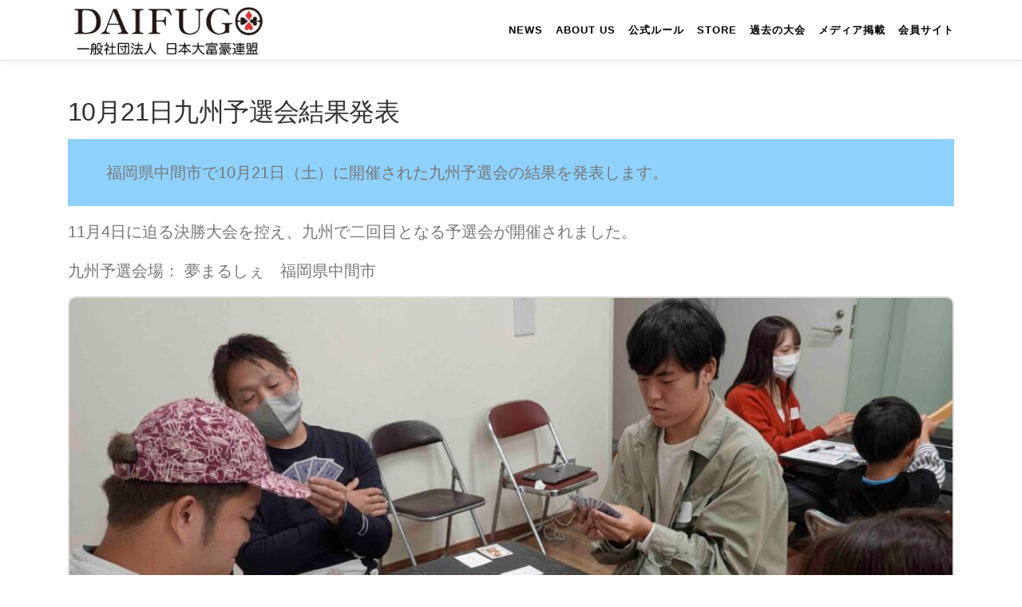

--- FILE ---
content_type: text/html; charset=UTF-8
request_url: https://daifugojapan.com/archives/2376
body_size: 17498
content:
<!DOCTYPE html>
<html dir="ltr" lang="ja" prefix="og: https://ogp.me/ns#">
<head>
<meta charset="UTF-8">
<meta name="viewport" content="width=device-width, initial-scale=1">
<link rel="profile" href="http://gmpg.org/xfn/11">
<title>10月21日九州予選会結果発表 - 一般社団法人 日本大富豪連盟</title>

		<!-- All in One SEO 4.6.4 - aioseo.com -->
		<meta name="description" content="福岡県中間市で10月21日（土）に開催された九州予選会の結果を発表します。" />
		<meta name="robots" content="max-image-preview:large" />
		<link rel="canonical" href="https://daifugojapan.com/archives/2376" />
		<meta name="generator" content="All in One SEO (AIOSEO) 4.6.4" />
		<meta property="og:locale" content="ja_JP" />
		<meta property="og:site_name" content="一般社団法人 日本大富豪連盟 - 公式ルール〜革命 ８切り 都落ち スート縛りにスペ３返し〜" />
		<meta property="og:type" content="article" />
		<meta property="og:title" content="10月21日九州予選会結果発表 - 一般社団法人 日本大富豪連盟" />
		<meta property="og:description" content="福岡県中間市で10月21日（土）に開催された九州予選会の結果を発表します。" />
		<meta property="og:url" content="https://daifugojapan.com/archives/2376" />
		<meta property="og:image" content="https://daifugojapan.com/wp-content/uploads/2021/12/cropped-cropped-Whiteback_lower.png" />
		<meta property="og:image:secure_url" content="https://daifugojapan.com/wp-content/uploads/2021/12/cropped-cropped-Whiteback_lower.png" />
		<meta property="og:image:width" content="1216" />
		<meta property="og:image:height" content="294" />
		<meta property="article:published_time" content="2023-10-27T03:59:29+00:00" />
		<meta property="article:modified_time" content="2023-11-01T10:45:11+00:00" />
		<meta property="article:publisher" content="https://www.facebook.com/daifugojapan/?locale=ja_JP" />
		<meta name="twitter:card" content="summary_large_image" />
		<meta name="twitter:site" content="@daifugojapan" />
		<meta name="twitter:title" content="10月21日九州予選会結果発表 - 一般社団法人 日本大富豪連盟" />
		<meta name="twitter:description" content="福岡県中間市で10月21日（土）に開催された九州予選会の結果を発表します。" />
		<meta name="twitter:creator" content="@daifugojapan" />
		<meta name="twitter:image" content="https://daifugojapan.com/wp-content/uploads/2021/12/cropped-cropped-Whiteback_lower.png" />
		<script type="application/ld+json" class="aioseo-schema">
			{"@context":"https:\/\/schema.org","@graph":[{"@type":"BlogPosting","@id":"https:\/\/daifugojapan.com\/archives\/2376#blogposting","name":"10\u670821\u65e5\u4e5d\u5dde\u4e88\u9078\u4f1a\u7d50\u679c\u767a\u8868 - \u4e00\u822c\u793e\u56e3\u6cd5\u4eba \u65e5\u672c\u5927\u5bcc\u8c6a\u9023\u76df","headline":"10\u670821\u65e5\u4e5d\u5dde\u4e88\u9078\u4f1a\u7d50\u679c\u767a\u8868","author":{"@id":"https:\/\/daifugojapan.com\/archives\/author\/will23#author"},"publisher":{"@id":"https:\/\/daifugojapan.com\/#organization"},"image":{"@type":"ImageObject","url":"https:\/\/daifugojapan.com\/wp-content\/uploads\/2023\/10\/DSC1426-scaled.jpg","width":2560,"height":1441},"datePublished":"2023-10-27T12:59:29+09:00","dateModified":"2023-11-01T19:45:11+09:00","inLanguage":"ja","mainEntityOfPage":{"@id":"https:\/\/daifugojapan.com\/archives\/2376#webpage"},"isPartOf":{"@id":"https:\/\/daifugojapan.com\/archives\/2376#webpage"},"articleSection":"EVENTS, NEWS, \u5927\u5bcc\u8c6a, \u5929\u4e0b\u4e00\u5927\u5bcc\u8c6a\u5927\u4f1a, \u7d50\u679c"},{"@type":"BreadcrumbList","@id":"https:\/\/daifugojapan.com\/archives\/2376#breadcrumblist","itemListElement":[{"@type":"ListItem","@id":"https:\/\/daifugojapan.com\/#listItem","position":1,"name":"\u5bb6"}]},{"@type":"Organization","@id":"https:\/\/daifugojapan.com\/#organization","name":"\u4e00\u822c\u793e\u56e3\u6cd5\u4eba \u65e5\u672c\u5927\u5bcc\u8c6a\u9023\u76df","description":"\u516c\u5f0f\u30eb\u30fc\u30eb\u301c\u9769\u547d \uff18\u5207\u308a \u90fd\u843d\u3061 \u30b9\u30fc\u30c8\u7e1b\u308a\u306b\u30b9\u30da\uff13\u8fd4\u3057\u301c","url":"https:\/\/daifugojapan.com\/","telephone":"+81345950161","logo":{"@type":"ImageObject","url":"https:\/\/daifugojapan.com\/wp-content\/uploads\/2021\/12\/cropped-cropped-Whiteback_lower.png","@id":"https:\/\/daifugojapan.com\/archives\/2376\/#organizationLogo","width":1216,"height":294},"image":{"@id":"https:\/\/daifugojapan.com\/archives\/2376\/#organizationLogo"},"sameAs":["https:\/\/www.facebook.com\/daifugojapan\/?locale=ja_JP","https:\/\/twitter.com\/daifugojapan","https:\/\/www.instagram.com\/daifugojapan\/"]},{"@type":"Person","@id":"https:\/\/daifugojapan.com\/archives\/author\/will23#author","url":"https:\/\/daifugojapan.com\/archives\/author\/will23","name":"Admin","image":{"@type":"ImageObject","@id":"https:\/\/daifugojapan.com\/archives\/2376#authorImage","url":"https:\/\/secure.gravatar.com\/avatar\/7be1a60809f2fdee9be1f1e65f9bbd9a?s=96&d=mm&r=g","width":96,"height":96,"caption":"Admin"}},{"@type":"WebPage","@id":"https:\/\/daifugojapan.com\/archives\/2376#webpage","url":"https:\/\/daifugojapan.com\/archives\/2376","name":"10\u670821\u65e5\u4e5d\u5dde\u4e88\u9078\u4f1a\u7d50\u679c\u767a\u8868 - \u4e00\u822c\u793e\u56e3\u6cd5\u4eba \u65e5\u672c\u5927\u5bcc\u8c6a\u9023\u76df","description":"\u798f\u5ca1\u770c\u4e2d\u9593\u5e02\u306710\u670821\u65e5\uff08\u571f\uff09\u306b\u958b\u50ac\u3055\u308c\u305f\u4e5d\u5dde\u4e88\u9078\u4f1a\u306e\u7d50\u679c\u3092\u767a\u8868\u3057\u307e\u3059\u3002","inLanguage":"ja","isPartOf":{"@id":"https:\/\/daifugojapan.com\/#website"},"breadcrumb":{"@id":"https:\/\/daifugojapan.com\/archives\/2376#breadcrumblist"},"author":{"@id":"https:\/\/daifugojapan.com\/archives\/author\/will23#author"},"creator":{"@id":"https:\/\/daifugojapan.com\/archives\/author\/will23#author"},"image":{"@type":"ImageObject","url":"https:\/\/daifugojapan.com\/wp-content\/uploads\/2023\/10\/DSC1426-scaled.jpg","@id":"https:\/\/daifugojapan.com\/archives\/2376\/#mainImage","width":2560,"height":1441},"primaryImageOfPage":{"@id":"https:\/\/daifugojapan.com\/archives\/2376#mainImage"},"datePublished":"2023-10-27T12:59:29+09:00","dateModified":"2023-11-01T19:45:11+09:00"},{"@type":"WebSite","@id":"https:\/\/daifugojapan.com\/#website","url":"https:\/\/daifugojapan.com\/","name":"\u4e00\u822c\u793e\u56e3\u6cd5\u4eba \u65e5\u672c\u5927\u5bcc\u8c6a\u9023\u76df","description":"\u516c\u5f0f\u30eb\u30fc\u30eb\u301c\u9769\u547d \uff18\u5207\u308a \u90fd\u843d\u3061 \u30b9\u30fc\u30c8\u7e1b\u308a\u306b\u30b9\u30da\uff13\u8fd4\u3057\u301c","inLanguage":"ja","publisher":{"@id":"https:\/\/daifugojapan.com\/#organization"}}]}
		</script>
		<!-- All in One SEO -->

<link rel='dns-prefetch' href='//www.googletagmanager.com' />
<link rel="alternate" type="application/rss+xml" title="一般社団法人 日本大富豪連盟 &raquo; フィード" href="https://daifugojapan.com/feed" />
<link rel="alternate" type="application/rss+xml" title="一般社団法人 日本大富豪連盟 &raquo; コメントフィード" href="https://daifugojapan.com/comments/feed" />
		<script>
			var head = document.getElementsByTagName('head')[0];
			// Save the original method
			var insertBefore = head.insertBefore;
			// Replace it!
			head.insertBefore = function(newElement, referenceElement) {
				if (newElement.href && newElement.href.indexOf('https://fonts.googleapis.com/css?family=') === 0) {
					return;
				}
				if (newElement.href && newElement.href.indexOf('https://fonts.gstatic.com/') === 0) {
					return;
				}
				insertBefore.call(head, newElement, referenceElement);
			};
		</script>
<link rel="alternate" type="application/rss+xml" title="一般社団法人 日本大富豪連盟 &raquo; 10月21日九州予選会結果発表 のコメントのフィード" href="https://daifugojapan.com/archives/2376/feed" />
		<!-- This site uses the Google Analytics by MonsterInsights plugin v9.11.1 - Using Analytics tracking - https://www.monsterinsights.com/ -->
							<script src="//www.googletagmanager.com/gtag/js?id=G-WYQEQ97VVV"  data-cfasync="false" data-wpfc-render="false" type="text/javascript" async></script>
			<script data-cfasync="false" data-wpfc-render="false" type="text/javascript">
				var mi_version = '9.11.1';
				var mi_track_user = true;
				var mi_no_track_reason = '';
								var MonsterInsightsDefaultLocations = {"page_location":"https:\/\/daifugojapan.com\/archives\/2376\/"};
								if ( typeof MonsterInsightsPrivacyGuardFilter === 'function' ) {
					var MonsterInsightsLocations = (typeof MonsterInsightsExcludeQuery === 'object') ? MonsterInsightsPrivacyGuardFilter( MonsterInsightsExcludeQuery ) : MonsterInsightsPrivacyGuardFilter( MonsterInsightsDefaultLocations );
				} else {
					var MonsterInsightsLocations = (typeof MonsterInsightsExcludeQuery === 'object') ? MonsterInsightsExcludeQuery : MonsterInsightsDefaultLocations;
				}

								var disableStrs = [
										'ga-disable-G-WYQEQ97VVV',
									];

				/* Function to detect opted out users */
				function __gtagTrackerIsOptedOut() {
					for (var index = 0; index < disableStrs.length; index++) {
						if (document.cookie.indexOf(disableStrs[index] + '=true') > -1) {
							return true;
						}
					}

					return false;
				}

				/* Disable tracking if the opt-out cookie exists. */
				if (__gtagTrackerIsOptedOut()) {
					for (var index = 0; index < disableStrs.length; index++) {
						window[disableStrs[index]] = true;
					}
				}

				/* Opt-out function */
				function __gtagTrackerOptout() {
					for (var index = 0; index < disableStrs.length; index++) {
						document.cookie = disableStrs[index] + '=true; expires=Thu, 31 Dec 2099 23:59:59 UTC; path=/';
						window[disableStrs[index]] = true;
					}
				}

				if ('undefined' === typeof gaOptout) {
					function gaOptout() {
						__gtagTrackerOptout();
					}
				}
								window.dataLayer = window.dataLayer || [];

				window.MonsterInsightsDualTracker = {
					helpers: {},
					trackers: {},
				};
				if (mi_track_user) {
					function __gtagDataLayer() {
						dataLayer.push(arguments);
					}

					function __gtagTracker(type, name, parameters) {
						if (!parameters) {
							parameters = {};
						}

						if (parameters.send_to) {
							__gtagDataLayer.apply(null, arguments);
							return;
						}

						if (type === 'event') {
														parameters.send_to = monsterinsights_frontend.v4_id;
							var hookName = name;
							if (typeof parameters['event_category'] !== 'undefined') {
								hookName = parameters['event_category'] + ':' + name;
							}

							if (typeof MonsterInsightsDualTracker.trackers[hookName] !== 'undefined') {
								MonsterInsightsDualTracker.trackers[hookName](parameters);
							} else {
								__gtagDataLayer('event', name, parameters);
							}
							
						} else {
							__gtagDataLayer.apply(null, arguments);
						}
					}

					__gtagTracker('js', new Date());
					__gtagTracker('set', {
						'developer_id.dZGIzZG': true,
											});
					if ( MonsterInsightsLocations.page_location ) {
						__gtagTracker('set', MonsterInsightsLocations);
					}
										__gtagTracker('config', 'G-WYQEQ97VVV', {"forceSSL":"true","link_attribution":"true"} );
										window.gtag = __gtagTracker;										(function () {
						/* https://developers.google.com/analytics/devguides/collection/analyticsjs/ */
						/* ga and __gaTracker compatibility shim. */
						var noopfn = function () {
							return null;
						};
						var newtracker = function () {
							return new Tracker();
						};
						var Tracker = function () {
							return null;
						};
						var p = Tracker.prototype;
						p.get = noopfn;
						p.set = noopfn;
						p.send = function () {
							var args = Array.prototype.slice.call(arguments);
							args.unshift('send');
							__gaTracker.apply(null, args);
						};
						var __gaTracker = function () {
							var len = arguments.length;
							if (len === 0) {
								return;
							}
							var f = arguments[len - 1];
							if (typeof f !== 'object' || f === null || typeof f.hitCallback !== 'function') {
								if ('send' === arguments[0]) {
									var hitConverted, hitObject = false, action;
									if ('event' === arguments[1]) {
										if ('undefined' !== typeof arguments[3]) {
											hitObject = {
												'eventAction': arguments[3],
												'eventCategory': arguments[2],
												'eventLabel': arguments[4],
												'value': arguments[5] ? arguments[5] : 1,
											}
										}
									}
									if ('pageview' === arguments[1]) {
										if ('undefined' !== typeof arguments[2]) {
											hitObject = {
												'eventAction': 'page_view',
												'page_path': arguments[2],
											}
										}
									}
									if (typeof arguments[2] === 'object') {
										hitObject = arguments[2];
									}
									if (typeof arguments[5] === 'object') {
										Object.assign(hitObject, arguments[5]);
									}
									if ('undefined' !== typeof arguments[1].hitType) {
										hitObject = arguments[1];
										if ('pageview' === hitObject.hitType) {
											hitObject.eventAction = 'page_view';
										}
									}
									if (hitObject) {
										action = 'timing' === arguments[1].hitType ? 'timing_complete' : hitObject.eventAction;
										hitConverted = mapArgs(hitObject);
										__gtagTracker('event', action, hitConverted);
									}
								}
								return;
							}

							function mapArgs(args) {
								var arg, hit = {};
								var gaMap = {
									'eventCategory': 'event_category',
									'eventAction': 'event_action',
									'eventLabel': 'event_label',
									'eventValue': 'event_value',
									'nonInteraction': 'non_interaction',
									'timingCategory': 'event_category',
									'timingVar': 'name',
									'timingValue': 'value',
									'timingLabel': 'event_label',
									'page': 'page_path',
									'location': 'page_location',
									'title': 'page_title',
									'referrer' : 'page_referrer',
								};
								for (arg in args) {
																		if (!(!args.hasOwnProperty(arg) || !gaMap.hasOwnProperty(arg))) {
										hit[gaMap[arg]] = args[arg];
									} else {
										hit[arg] = args[arg];
									}
								}
								return hit;
							}

							try {
								f.hitCallback();
							} catch (ex) {
							}
						};
						__gaTracker.create = newtracker;
						__gaTracker.getByName = newtracker;
						__gaTracker.getAll = function () {
							return [];
						};
						__gaTracker.remove = noopfn;
						__gaTracker.loaded = true;
						window['__gaTracker'] = __gaTracker;
					})();
									} else {
										console.log("");
					(function () {
						function __gtagTracker() {
							return null;
						}

						window['__gtagTracker'] = __gtagTracker;
						window['gtag'] = __gtagTracker;
					})();
									}
			</script>
							<!-- / Google Analytics by MonsterInsights -->
		<script type="text/javascript">
/* <![CDATA[ */
window._wpemojiSettings = {"baseUrl":"https:\/\/s.w.org\/images\/core\/emoji\/15.0.3\/72x72\/","ext":".png","svgUrl":"https:\/\/s.w.org\/images\/core\/emoji\/15.0.3\/svg\/","svgExt":".svg","source":{"concatemoji":"https:\/\/daifugojapan.com\/wp-includes\/js\/wp-emoji-release.min.js?ver=6.5.7"}};
/*! This file is auto-generated */
!function(i,n){var o,s,e;function c(e){try{var t={supportTests:e,timestamp:(new Date).valueOf()};sessionStorage.setItem(o,JSON.stringify(t))}catch(e){}}function p(e,t,n){e.clearRect(0,0,e.canvas.width,e.canvas.height),e.fillText(t,0,0);var t=new Uint32Array(e.getImageData(0,0,e.canvas.width,e.canvas.height).data),r=(e.clearRect(0,0,e.canvas.width,e.canvas.height),e.fillText(n,0,0),new Uint32Array(e.getImageData(0,0,e.canvas.width,e.canvas.height).data));return t.every(function(e,t){return e===r[t]})}function u(e,t,n){switch(t){case"flag":return n(e,"\ud83c\udff3\ufe0f\u200d\u26a7\ufe0f","\ud83c\udff3\ufe0f\u200b\u26a7\ufe0f")?!1:!n(e,"\ud83c\uddfa\ud83c\uddf3","\ud83c\uddfa\u200b\ud83c\uddf3")&&!n(e,"\ud83c\udff4\udb40\udc67\udb40\udc62\udb40\udc65\udb40\udc6e\udb40\udc67\udb40\udc7f","\ud83c\udff4\u200b\udb40\udc67\u200b\udb40\udc62\u200b\udb40\udc65\u200b\udb40\udc6e\u200b\udb40\udc67\u200b\udb40\udc7f");case"emoji":return!n(e,"\ud83d\udc26\u200d\u2b1b","\ud83d\udc26\u200b\u2b1b")}return!1}function f(e,t,n){var r="undefined"!=typeof WorkerGlobalScope&&self instanceof WorkerGlobalScope?new OffscreenCanvas(300,150):i.createElement("canvas"),a=r.getContext("2d",{willReadFrequently:!0}),o=(a.textBaseline="top",a.font="600 32px Arial",{});return e.forEach(function(e){o[e]=t(a,e,n)}),o}function t(e){var t=i.createElement("script");t.src=e,t.defer=!0,i.head.appendChild(t)}"undefined"!=typeof Promise&&(o="wpEmojiSettingsSupports",s=["flag","emoji"],n.supports={everything:!0,everythingExceptFlag:!0},e=new Promise(function(e){i.addEventListener("DOMContentLoaded",e,{once:!0})}),new Promise(function(t){var n=function(){try{var e=JSON.parse(sessionStorage.getItem(o));if("object"==typeof e&&"number"==typeof e.timestamp&&(new Date).valueOf()<e.timestamp+604800&&"object"==typeof e.supportTests)return e.supportTests}catch(e){}return null}();if(!n){if("undefined"!=typeof Worker&&"undefined"!=typeof OffscreenCanvas&&"undefined"!=typeof URL&&URL.createObjectURL&&"undefined"!=typeof Blob)try{var e="postMessage("+f.toString()+"("+[JSON.stringify(s),u.toString(),p.toString()].join(",")+"));",r=new Blob([e],{type:"text/javascript"}),a=new Worker(URL.createObjectURL(r),{name:"wpTestEmojiSupports"});return void(a.onmessage=function(e){c(n=e.data),a.terminate(),t(n)})}catch(e){}c(n=f(s,u,p))}t(n)}).then(function(e){for(var t in e)n.supports[t]=e[t],n.supports.everything=n.supports.everything&&n.supports[t],"flag"!==t&&(n.supports.everythingExceptFlag=n.supports.everythingExceptFlag&&n.supports[t]);n.supports.everythingExceptFlag=n.supports.everythingExceptFlag&&!n.supports.flag,n.DOMReady=!1,n.readyCallback=function(){n.DOMReady=!0}}).then(function(){return e}).then(function(){var e;n.supports.everything||(n.readyCallback(),(e=n.source||{}).concatemoji?t(e.concatemoji):e.wpemoji&&e.twemoji&&(t(e.twemoji),t(e.wpemoji)))}))}((window,document),window._wpemojiSettings);
/* ]]> */
</script>
<style id='wp-emoji-styles-inline-css' type='text/css'>

	img.wp-smiley, img.emoji {
		display: inline !important;
		border: none !important;
		box-shadow: none !important;
		height: 1em !important;
		width: 1em !important;
		margin: 0 0.07em !important;
		vertical-align: -0.1em !important;
		background: none !important;
		padding: 0 !important;
	}
</style>
<link rel='stylesheet' id='wp-block-library-css' href='https://daifugojapan.com/wp-includes/css/dist/block-library/style.min.css?ver=6.5.7' type='text/css' media='all' />
<style id='wp-block-library-theme-inline-css' type='text/css'>
.wp-block-audio figcaption{color:#555;font-size:13px;text-align:center}.is-dark-theme .wp-block-audio figcaption{color:#ffffffa6}.wp-block-audio{margin:0 0 1em}.wp-block-code{border:1px solid #ccc;border-radius:4px;font-family:Menlo,Consolas,monaco,monospace;padding:.8em 1em}.wp-block-embed figcaption{color:#555;font-size:13px;text-align:center}.is-dark-theme .wp-block-embed figcaption{color:#ffffffa6}.wp-block-embed{margin:0 0 1em}.blocks-gallery-caption{color:#555;font-size:13px;text-align:center}.is-dark-theme .blocks-gallery-caption{color:#ffffffa6}.wp-block-image figcaption{color:#555;font-size:13px;text-align:center}.is-dark-theme .wp-block-image figcaption{color:#ffffffa6}.wp-block-image{margin:0 0 1em}.wp-block-pullquote{border-bottom:4px solid;border-top:4px solid;color:currentColor;margin-bottom:1.75em}.wp-block-pullquote cite,.wp-block-pullquote footer,.wp-block-pullquote__citation{color:currentColor;font-size:.8125em;font-style:normal;text-transform:uppercase}.wp-block-quote{border-left:.25em solid;margin:0 0 1.75em;padding-left:1em}.wp-block-quote cite,.wp-block-quote footer{color:currentColor;font-size:.8125em;font-style:normal;position:relative}.wp-block-quote.has-text-align-right{border-left:none;border-right:.25em solid;padding-left:0;padding-right:1em}.wp-block-quote.has-text-align-center{border:none;padding-left:0}.wp-block-quote.is-large,.wp-block-quote.is-style-large,.wp-block-quote.is-style-plain{border:none}.wp-block-search .wp-block-search__label{font-weight:700}.wp-block-search__button{border:1px solid #ccc;padding:.375em .625em}:where(.wp-block-group.has-background){padding:1.25em 2.375em}.wp-block-separator.has-css-opacity{opacity:.4}.wp-block-separator{border:none;border-bottom:2px solid;margin-left:auto;margin-right:auto}.wp-block-separator.has-alpha-channel-opacity{opacity:1}.wp-block-separator:not(.is-style-wide):not(.is-style-dots){width:100px}.wp-block-separator.has-background:not(.is-style-dots){border-bottom:none;height:1px}.wp-block-separator.has-background:not(.is-style-wide):not(.is-style-dots){height:2px}.wp-block-table{margin:0 0 1em}.wp-block-table td,.wp-block-table th{word-break:normal}.wp-block-table figcaption{color:#555;font-size:13px;text-align:center}.is-dark-theme .wp-block-table figcaption{color:#ffffffa6}.wp-block-video figcaption{color:#555;font-size:13px;text-align:center}.is-dark-theme .wp-block-video figcaption{color:#ffffffa6}.wp-block-video{margin:0 0 1em}.wp-block-template-part.has-background{margin-bottom:0;margin-top:0;padding:1.25em 2.375em}
</style>
<style id='classic-theme-styles-inline-css' type='text/css'>
/*! This file is auto-generated */
.wp-block-button__link{color:#fff;background-color:#32373c;border-radius:9999px;box-shadow:none;text-decoration:none;padding:calc(.667em + 2px) calc(1.333em + 2px);font-size:1.125em}.wp-block-file__button{background:#32373c;color:#fff;text-decoration:none}
</style>
<style id='global-styles-inline-css' type='text/css'>
body{--wp--preset--color--black: #000000;--wp--preset--color--cyan-bluish-gray: #abb8c3;--wp--preset--color--white: #ffffff;--wp--preset--color--pale-pink: #f78da7;--wp--preset--color--vivid-red: #cf2e2e;--wp--preset--color--luminous-vivid-orange: #ff6900;--wp--preset--color--luminous-vivid-amber: #fcb900;--wp--preset--color--light-green-cyan: #7bdcb5;--wp--preset--color--vivid-green-cyan: #00d084;--wp--preset--color--pale-cyan-blue: #8ed1fc;--wp--preset--color--vivid-cyan-blue: #0693e3;--wp--preset--color--vivid-purple: #9b51e0;--wp--preset--gradient--vivid-cyan-blue-to-vivid-purple: linear-gradient(135deg,rgba(6,147,227,1) 0%,rgb(155,81,224) 100%);--wp--preset--gradient--light-green-cyan-to-vivid-green-cyan: linear-gradient(135deg,rgb(122,220,180) 0%,rgb(0,208,130) 100%);--wp--preset--gradient--luminous-vivid-amber-to-luminous-vivid-orange: linear-gradient(135deg,rgba(252,185,0,1) 0%,rgba(255,105,0,1) 100%);--wp--preset--gradient--luminous-vivid-orange-to-vivid-red: linear-gradient(135deg,rgba(255,105,0,1) 0%,rgb(207,46,46) 100%);--wp--preset--gradient--very-light-gray-to-cyan-bluish-gray: linear-gradient(135deg,rgb(238,238,238) 0%,rgb(169,184,195) 100%);--wp--preset--gradient--cool-to-warm-spectrum: linear-gradient(135deg,rgb(74,234,220) 0%,rgb(151,120,209) 20%,rgb(207,42,186) 40%,rgb(238,44,130) 60%,rgb(251,105,98) 80%,rgb(254,248,76) 100%);--wp--preset--gradient--blush-light-purple: linear-gradient(135deg,rgb(255,206,236) 0%,rgb(152,150,240) 100%);--wp--preset--gradient--blush-bordeaux: linear-gradient(135deg,rgb(254,205,165) 0%,rgb(254,45,45) 50%,rgb(107,0,62) 100%);--wp--preset--gradient--luminous-dusk: linear-gradient(135deg,rgb(255,203,112) 0%,rgb(199,81,192) 50%,rgb(65,88,208) 100%);--wp--preset--gradient--pale-ocean: linear-gradient(135deg,rgb(255,245,203) 0%,rgb(182,227,212) 50%,rgb(51,167,181) 100%);--wp--preset--gradient--electric-grass: linear-gradient(135deg,rgb(202,248,128) 0%,rgb(113,206,126) 100%);--wp--preset--gradient--midnight: linear-gradient(135deg,rgb(2,3,129) 0%,rgb(40,116,252) 100%);--wp--preset--font-size--small: 13px;--wp--preset--font-size--medium: 20px;--wp--preset--font-size--large: 36px;--wp--preset--font-size--x-large: 42px;--wp--preset--spacing--20: 0.44rem;--wp--preset--spacing--30: 0.67rem;--wp--preset--spacing--40: 1rem;--wp--preset--spacing--50: 1.5rem;--wp--preset--spacing--60: 2.25rem;--wp--preset--spacing--70: 3.38rem;--wp--preset--spacing--80: 5.06rem;--wp--preset--shadow--natural: 6px 6px 9px rgba(0, 0, 0, 0.2);--wp--preset--shadow--deep: 12px 12px 50px rgba(0, 0, 0, 0.4);--wp--preset--shadow--sharp: 6px 6px 0px rgba(0, 0, 0, 0.2);--wp--preset--shadow--outlined: 6px 6px 0px -3px rgba(255, 255, 255, 1), 6px 6px rgba(0, 0, 0, 1);--wp--preset--shadow--crisp: 6px 6px 0px rgba(0, 0, 0, 1);}:where(.is-layout-flex){gap: 0.5em;}:where(.is-layout-grid){gap: 0.5em;}body .is-layout-flex{display: flex;}body .is-layout-flex{flex-wrap: wrap;align-items: center;}body .is-layout-flex > *{margin: 0;}body .is-layout-grid{display: grid;}body .is-layout-grid > *{margin: 0;}:where(.wp-block-columns.is-layout-flex){gap: 2em;}:where(.wp-block-columns.is-layout-grid){gap: 2em;}:where(.wp-block-post-template.is-layout-flex){gap: 1.25em;}:where(.wp-block-post-template.is-layout-grid){gap: 1.25em;}.has-black-color{color: var(--wp--preset--color--black) !important;}.has-cyan-bluish-gray-color{color: var(--wp--preset--color--cyan-bluish-gray) !important;}.has-white-color{color: var(--wp--preset--color--white) !important;}.has-pale-pink-color{color: var(--wp--preset--color--pale-pink) !important;}.has-vivid-red-color{color: var(--wp--preset--color--vivid-red) !important;}.has-luminous-vivid-orange-color{color: var(--wp--preset--color--luminous-vivid-orange) !important;}.has-luminous-vivid-amber-color{color: var(--wp--preset--color--luminous-vivid-amber) !important;}.has-light-green-cyan-color{color: var(--wp--preset--color--light-green-cyan) !important;}.has-vivid-green-cyan-color{color: var(--wp--preset--color--vivid-green-cyan) !important;}.has-pale-cyan-blue-color{color: var(--wp--preset--color--pale-cyan-blue) !important;}.has-vivid-cyan-blue-color{color: var(--wp--preset--color--vivid-cyan-blue) !important;}.has-vivid-purple-color{color: var(--wp--preset--color--vivid-purple) !important;}.has-black-background-color{background-color: var(--wp--preset--color--black) !important;}.has-cyan-bluish-gray-background-color{background-color: var(--wp--preset--color--cyan-bluish-gray) !important;}.has-white-background-color{background-color: var(--wp--preset--color--white) !important;}.has-pale-pink-background-color{background-color: var(--wp--preset--color--pale-pink) !important;}.has-vivid-red-background-color{background-color: var(--wp--preset--color--vivid-red) !important;}.has-luminous-vivid-orange-background-color{background-color: var(--wp--preset--color--luminous-vivid-orange) !important;}.has-luminous-vivid-amber-background-color{background-color: var(--wp--preset--color--luminous-vivid-amber) !important;}.has-light-green-cyan-background-color{background-color: var(--wp--preset--color--light-green-cyan) !important;}.has-vivid-green-cyan-background-color{background-color: var(--wp--preset--color--vivid-green-cyan) !important;}.has-pale-cyan-blue-background-color{background-color: var(--wp--preset--color--pale-cyan-blue) !important;}.has-vivid-cyan-blue-background-color{background-color: var(--wp--preset--color--vivid-cyan-blue) !important;}.has-vivid-purple-background-color{background-color: var(--wp--preset--color--vivid-purple) !important;}.has-black-border-color{border-color: var(--wp--preset--color--black) !important;}.has-cyan-bluish-gray-border-color{border-color: var(--wp--preset--color--cyan-bluish-gray) !important;}.has-white-border-color{border-color: var(--wp--preset--color--white) !important;}.has-pale-pink-border-color{border-color: var(--wp--preset--color--pale-pink) !important;}.has-vivid-red-border-color{border-color: var(--wp--preset--color--vivid-red) !important;}.has-luminous-vivid-orange-border-color{border-color: var(--wp--preset--color--luminous-vivid-orange) !important;}.has-luminous-vivid-amber-border-color{border-color: var(--wp--preset--color--luminous-vivid-amber) !important;}.has-light-green-cyan-border-color{border-color: var(--wp--preset--color--light-green-cyan) !important;}.has-vivid-green-cyan-border-color{border-color: var(--wp--preset--color--vivid-green-cyan) !important;}.has-pale-cyan-blue-border-color{border-color: var(--wp--preset--color--pale-cyan-blue) !important;}.has-vivid-cyan-blue-border-color{border-color: var(--wp--preset--color--vivid-cyan-blue) !important;}.has-vivid-purple-border-color{border-color: var(--wp--preset--color--vivid-purple) !important;}.has-vivid-cyan-blue-to-vivid-purple-gradient-background{background: var(--wp--preset--gradient--vivid-cyan-blue-to-vivid-purple) !important;}.has-light-green-cyan-to-vivid-green-cyan-gradient-background{background: var(--wp--preset--gradient--light-green-cyan-to-vivid-green-cyan) !important;}.has-luminous-vivid-amber-to-luminous-vivid-orange-gradient-background{background: var(--wp--preset--gradient--luminous-vivid-amber-to-luminous-vivid-orange) !important;}.has-luminous-vivid-orange-to-vivid-red-gradient-background{background: var(--wp--preset--gradient--luminous-vivid-orange-to-vivid-red) !important;}.has-very-light-gray-to-cyan-bluish-gray-gradient-background{background: var(--wp--preset--gradient--very-light-gray-to-cyan-bluish-gray) !important;}.has-cool-to-warm-spectrum-gradient-background{background: var(--wp--preset--gradient--cool-to-warm-spectrum) !important;}.has-blush-light-purple-gradient-background{background: var(--wp--preset--gradient--blush-light-purple) !important;}.has-blush-bordeaux-gradient-background{background: var(--wp--preset--gradient--blush-bordeaux) !important;}.has-luminous-dusk-gradient-background{background: var(--wp--preset--gradient--luminous-dusk) !important;}.has-pale-ocean-gradient-background{background: var(--wp--preset--gradient--pale-ocean) !important;}.has-electric-grass-gradient-background{background: var(--wp--preset--gradient--electric-grass) !important;}.has-midnight-gradient-background{background: var(--wp--preset--gradient--midnight) !important;}.has-small-font-size{font-size: var(--wp--preset--font-size--small) !important;}.has-medium-font-size{font-size: var(--wp--preset--font-size--medium) !important;}.has-large-font-size{font-size: var(--wp--preset--font-size--large) !important;}.has-x-large-font-size{font-size: var(--wp--preset--font-size--x-large) !important;}
.wp-block-navigation a:where(:not(.wp-element-button)){color: inherit;}
:where(.wp-block-post-template.is-layout-flex){gap: 1.25em;}:where(.wp-block-post-template.is-layout-grid){gap: 1.25em;}
:where(.wp-block-columns.is-layout-flex){gap: 2em;}:where(.wp-block-columns.is-layout-grid){gap: 2em;}
.wp-block-pullquote{font-size: 1.5em;line-height: 1.6;}
</style>
<link rel='stylesheet' id='onepress-animate-css' href='https://daifugojapan.com/wp-content/themes/onepress/assets/css/animate.min.css?ver=2.3.16' type='text/css' media='all' />
<link rel='stylesheet' id='onepress-fa-css' href='https://daifugojapan.com/wp-content/themes/onepress/assets/fontawesome-v6/css/all.min.css?ver=6.5.1' type='text/css' media='all' />
<link rel='stylesheet' id='onepress-fa-shims-css' href='https://daifugojapan.com/wp-content/themes/onepress/assets/fontawesome-v6/css/v4-shims.min.css?ver=6.5.1' type='text/css' media='all' />
<link rel='stylesheet' id='onepress-bootstrap-css' href='https://daifugojapan.com/wp-content/themes/onepress/assets/css/bootstrap.min.css?ver=2.3.16' type='text/css' media='all' />
<link rel='stylesheet' id='onepress-style-css' href='https://daifugojapan.com/wp-content/themes/onepress/style.css?ver=6.5.7' type='text/css' media='all' />
<style id='onepress-style-inline-css' type='text/css'>
.site-logo-div img{height:61px;width:auto}#main .video-section section.hero-slideshow-wrapper{background:transparent}.hero-slideshow-wrapper:after{position:absolute;top:0px;left:0px;width:100%;height:100%;background-color:;display:block;content:""}#parallax-hero .jarallax-container .parallax-bg:before{background-color:}.body-desktop .parallax-hero .hero-slideshow-wrapper:after{display:none!important}#parallax-hero>.parallax-bg::before{background-color:;opacity:1}.body-desktop .parallax-hero .hero-slideshow-wrapper:after{display:none!important}a,.screen-reader-text:hover,.screen-reader-text:active,.screen-reader-text:focus,.header-social a,.onepress-menu a:hover,.onepress-menu ul li a:hover,.onepress-menu li.onepress-current-item>a,.onepress-menu ul li.current-menu-item>a,.onepress-menu>li a.menu-actived,.onepress-menu.onepress-menu-mobile li.onepress-current-item>a,.site-footer a,.site-footer .footer-social a:hover,.site-footer .btt a:hover,.highlight,#comments .comment .comment-wrapper .comment-meta .comment-time:hover,#comments .comment .comment-wrapper .comment-meta .comment-reply-link:hover,#comments .comment .comment-wrapper .comment-meta .comment-edit-link:hover,.btn-theme-primary-outline,.sidebar .widget a:hover,.section-services .service-item .service-image i,.counter_item .counter__number,.team-member .member-thumb .member-profile a:hover,.icon-background-default{color:#dda044}input[type="reset"],input[type="submit"],input[type="submit"],input[type="reset"]:hover,input[type="submit"]:hover,input[type="submit"]:hover .nav-links a:hover,.btn-theme-primary,.btn-theme-primary-outline:hover,.section-testimonials .card-theme-primary,.woocommerce #respond input#submit,.woocommerce a.button,.woocommerce button.button,.woocommerce input.button,.woocommerce button.button.alt,.pirate-forms-submit-button,.pirate-forms-submit-button:hover,input[type="reset"],input[type="submit"],input[type="submit"],.pirate-forms-submit-button,.contact-form div.wpforms-container-full .wpforms-form .wpforms-submit,.contact-form div.wpforms-container-full .wpforms-form .wpforms-submit:hover,.nav-links a:hover,.nav-links a.current,.nav-links .page-numbers:hover,.nav-links .page-numbers.current{background:#dda044}.btn-theme-primary-outline,.btn-theme-primary-outline:hover,.pricing__item:hover,.section-testimonials .card-theme-primary,.entry-content blockquote{border-color:#dda044}.feature-item:hover .icon-background-default{color:#e0235c}.onepress-menu a{padding-left:8px;padding-right:8px}.page-header:not(.page--cover){text-align:left}.onepress-menu>li>a{color:#000000}#nav-toggle span,#nav-toggle span::before,#nav-toggle span::after,#nav-toggle.nav-is-visible span::before,#nav-toggle.nav-is-visible span::after{background:#dd9933}.hero-content-style1 .morphext{color:#eeee22}.hero-content-style1 .morphext{background:#000000;padding:0px 20px;text-shadow:none;border-radius:3px}.site-footer{background-color:#e0e0e0}.site-footer .footer-connect .follow-heading,.site-footer .footer-social a{color:#dda044}.site-footer .site-info{color:#dd9933}.site-footer .btt a:hover,.site-footer .site-info a:hover{color:#eeee22}#footer-widgets{background-color:#e0e0e0}.gallery-carousel .g-item{padding:0px 10px}.gallery-carousel-wrap{margin-left:-10px;margin-right:-10px}.gallery-grid .g-item,.gallery-masonry .g-item .inner{padding:10px}.gallery-grid-wrap,.gallery-masonry-wrap{margin-left:-10px;margin-right:-10px}.gallery-justified-wrap{margin-left:-20px;margin-right:-20px}body .c-bully.c-bully--inversed{color:#ddb46c}.section-videolightbox::before{background-color:}.section-cta{background-image:url("https://daifugojapan.com/wp-content/uploads/2023/12/photobg_notext.png")}
</style>
<link rel='stylesheet' id='onepress-gallery-lightgallery-css' href='https://daifugojapan.com/wp-content/themes/onepress/assets/css/lightgallery.css?ver=6.5.7' type='text/css' media='all' />
<link rel='stylesheet' id='addtoany-css' href='https://daifugojapan.com/wp-content/plugins/add-to-any/addtoany.min.css?ver=1.15' type='text/css' media='all' />
<link rel='stylesheet' id='onepress-plus-style-css' href='https://daifugojapan.com/wp-content/plugins/onepress-plus/onepress-plus.css?ver=2.2.5' type='text/css' media='all' />
<script type="text/javascript" src="https://daifugojapan.com/wp-content/plugins/google-analytics-for-wordpress/assets/js/frontend-gtag.min.js?ver=9.11.1" id="monsterinsights-frontend-script-js" async="async" data-wp-strategy="async"></script>
<script data-cfasync="false" data-wpfc-render="false" type="text/javascript" id='monsterinsights-frontend-script-js-extra'>/* <![CDATA[ */
var monsterinsights_frontend = {"js_events_tracking":"true","download_extensions":"doc,pdf,ppt,zip,xls,docx,pptx,xlsx","inbound_paths":"[{\"path\":\"\\\/go\\\/\",\"label\":\"affiliate\"},{\"path\":\"\\\/recommend\\\/\",\"label\":\"affiliate\"}]","home_url":"https:\/\/daifugojapan.com","hash_tracking":"false","v4_id":"G-WYQEQ97VVV"};/* ]]> */
</script>
<script type="text/javascript" src="https://daifugojapan.com/wp-includes/js/jquery/jquery.min.js?ver=3.7.1" id="jquery-core-js"></script>
<script type="text/javascript" src="https://daifugojapan.com/wp-includes/js/jquery/jquery-migrate.min.js?ver=3.4.1" id="jquery-migrate-js"></script>
<script type="text/javascript" src="https://daifugojapan.com/wp-content/plugins/add-to-any/addtoany.min.js?ver=1.1" id="addtoany-js"></script>

<!-- Google アナリティクス スニペット (Site Kit が追加) -->
<script type="text/javascript" src="https://www.googletagmanager.com/gtag/js?id=GT-MJM94HC" id="google_gtagjs-js" async></script>
<script type="text/javascript" id="google_gtagjs-js-after">
/* <![CDATA[ */
window.dataLayer = window.dataLayer || [];function gtag(){dataLayer.push(arguments);}
gtag('set', 'linker', {"domains":["daifugojapan.com"]} );
gtag("js", new Date());
gtag("set", "developer_id.dZTNiMT", true);
gtag("config", "GT-MJM94HC");
/* ]]> */
</script>

<!-- (ここまで) Google アナリティクス スニペット (Site Kit が追加) -->
<link rel="https://api.w.org/" href="https://daifugojapan.com/wp-json/" /><link rel="alternate" type="application/json" href="https://daifugojapan.com/wp-json/wp/v2/posts/2376" /><link rel="EditURI" type="application/rsd+xml" title="RSD" href="https://daifugojapan.com/xmlrpc.php?rsd" />
<meta name="generator" content="WordPress 6.5.7" />
<link rel='shortlink' href='https://daifugojapan.com/?p=2376' />
<link rel="alternate" type="application/json+oembed" href="https://daifugojapan.com/wp-json/oembed/1.0/embed?url=https%3A%2F%2Fdaifugojapan.com%2Farchives%2F2376" />
<link rel="alternate" type="text/xml+oembed" href="https://daifugojapan.com/wp-json/oembed/1.0/embed?url=https%3A%2F%2Fdaifugojapan.com%2Farchives%2F2376&#038;format=xml" />

<script data-cfasync="false">
window.a2a_config=window.a2a_config||{};a2a_config.callbacks=[];a2a_config.overlays=[];a2a_config.templates={};a2a_localize = {
	Share: "共有",
	Save: "ブックマーク",
	Subscribe: "購読",
	Email: "メール",
	Bookmark: "ブックマーク",
	ShowAll: "すべて表示する",
	ShowLess: "小さく表示する",
	FindServices: "サービスを探す",
	FindAnyServiceToAddTo: "追加するサービスを今すぐ探す",
	PoweredBy: "Powered by",
	ShareViaEmail: "メールでシェアする",
	SubscribeViaEmail: "メールで購読する",
	BookmarkInYourBrowser: "ブラウザにブックマーク",
	BookmarkInstructions: "このページをブックマークするには、 Ctrl+D または \u2318+D を押下。",
	AddToYourFavorites: "お気に入りに追加",
	SendFromWebOrProgram: "任意のメールアドレスまたはメールプログラムから送信",
	EmailProgram: "メールプログラム",
	More: "詳細&#8230;",
	ThanksForSharing: "Thanks for sharing!",
	ThanksForFollowing: "Thanks for following!"
};

(function(d,s,a,b){a=d.createElement(s);b=d.getElementsByTagName(s)[0];a.async=1;a.src="https://static.addtoany.com/menu/page.js";b.parentNode.insertBefore(a,b);})(document,"script");
</script>

		<!-- GA Google Analytics @ https://m0n.co/ga -->
		<script async src="https://www.googletagmanager.com/gtag/js?id= G-TN4T6MNZV5"></script>
		<script>
			window.dataLayer = window.dataLayer || [];
			function gtag(){dataLayer.push(arguments);}
			gtag('js', new Date());
			gtag('config', ' G-TN4T6MNZV5');
		</script>

	<meta name="generator" content="Site Kit by Google 1.111.0" /><link rel="pingback" href="https://daifugojapan.com/xmlrpc.php"><style type="text/css">.recentcomments a{display:inline !important;padding:0 !important;margin:0 !important;}</style><link rel="icon" href="https://daifugojapan.com/wp-content/uploads/2020/08/cropped-D_Icon-32x32.png" sizes="32x32" />
<link rel="icon" href="https://daifugojapan.com/wp-content/uploads/2020/08/cropped-D_Icon-192x192.png" sizes="192x192" />
<link rel="apple-touch-icon" href="https://daifugojapan.com/wp-content/uploads/2020/08/cropped-D_Icon-180x180.png" />
<meta name="msapplication-TileImage" content="https://daifugojapan.com/wp-content/uploads/2020/08/cropped-D_Icon-270x270.png" />
		<style type="text/css" id="wp-custom-css">
			/* セクションのスタイリング */
section {
  margin-bottom: 30px;
}

/* ヘッダーのスタイリング */
.wp-block-heading {
  color: #333;
  margin-bottom: 15px;
}

/* チケット画像のスタイリング */
.wp-block-image {
  border: 2px solid #ddd;
  border-radius: 10px;
  overflow: hidden;
  margin-top: 10px;
}

.wp-block-image img {
  width: 100%;
  height: auto;
  transition: transform 0.3s ease-in-out;
}

.wp-block-image:hover img {
  transform: scale(1.05);
}
		</style>
		</head>

<body class="post-template-default single single-post postid-2376 single-format-standard wp-custom-logo site-header-sticky">
<div id="page" class="hfeed site">
	<a class="skip-link screen-reader-text" href="#content">コンテンツへスキップ</a>
	<div id="header-section" class="h-on-top no-transparent">		<header id="masthead" class="site-header header-contained is-sticky no-scroll no-t h-on-top" role="banner">
			<div class="container">
				<div class="site-branding">
					<div class="site-brand-inner has-logo-img no-desc"><div class="site-logo-div"><a href="https://daifugojapan.com/" class="custom-logo-link  no-t-logo" rel="home" itemprop="url"><noscript><img width="1216" height="294" src="https://daifugojapan.com/wp-content/uploads/2021/12/cropped-cropped-Whiteback_lower.png" class="custom-logo" alt="一般社団法人 日本大富豪連盟" itemprop="logo" decoding="async" srcset="https://daifugojapan.com/wp-content/uploads/2021/12/cropped-cropped-Whiteback_lower.png 1216w, https://daifugojapan.com/wp-content/uploads/2021/12/cropped-cropped-Whiteback_lower-300x73.png 300w, https://daifugojapan.com/wp-content/uploads/2021/12/cropped-cropped-Whiteback_lower-1024x248.png 1024w, https://daifugojapan.com/wp-content/uploads/2021/12/cropped-cropped-Whiteback_lower-768x186.png 768w" sizes="(max-width: 1216px) 100vw, 1216px" /></noscript><img width="1216" height="294" src='data:image/svg+xml,%3Csvg%20xmlns=%22http://www.w3.org/2000/svg%22%20viewBox=%220%200%201216%20294%22%3E%3C/svg%3E' data-src="https://daifugojapan.com/wp-content/uploads/2021/12/cropped-cropped-Whiteback_lower.png" class="lazyload custom-logo" alt="一般社団法人 日本大富豪連盟" itemprop="logo" decoding="async" data-srcset="https://daifugojapan.com/wp-content/uploads/2021/12/cropped-cropped-Whiteback_lower.png 1216w, https://daifugojapan.com/wp-content/uploads/2021/12/cropped-cropped-Whiteback_lower-300x73.png 300w, https://daifugojapan.com/wp-content/uploads/2021/12/cropped-cropped-Whiteback_lower-1024x248.png 1024w, https://daifugojapan.com/wp-content/uploads/2021/12/cropped-cropped-Whiteback_lower-768x186.png 768w" data-sizes="(max-width: 1216px) 100vw, 1216px" /></a></div></div>				</div>
				<div class="header-right-wrapper">
					<a href="#0" id="nav-toggle">メニュー<span></span></a>
					<nav id="site-navigation" class="main-navigation" role="navigation">
						<ul class="onepress-menu">
							<li id="menu-item-1625" class="menu-item menu-item-type-taxonomy menu-item-object-category current-post-ancestor current-menu-parent current-post-parent menu-item-1625"><a href="https://daifugojapan.com/archives/category/news">NEWS</a></li>
<li id="menu-item-1419" class="menu-item menu-item-type-post_type menu-item-object-page menu-item-has-children menu-item-1419"><a href="https://daifugojapan.com/about-us">About Us</a>
<ul class="sub-menu">
	<li id="menu-item-1421" class="menu-item menu-item-type-post_type menu-item-object-page menu-item-1421"><a href="https://daifugojapan.com/aboutgameplay">大富豪とは</a></li>
</ul>
</li>
<li id="menu-item-1420" class="menu-item menu-item-type-post_type menu-item-object-page menu-item-has-children menu-item-1420"><a href="https://daifugojapan.com/rules">公式ルール</a>
<ul class="sub-menu">
	<li id="menu-item-1422" class="menu-item menu-item-type-post_type menu-item-object-page menu-item-1422"><a href="https://daifugojapan.com/faq">FAQ（よくある質問）</a></li>
	<li id="menu-item-1423" class="menu-item menu-item-type-post_type menu-item-object-page menu-item-1423"><a href="https://daifugojapan.com/glossary">大富豪用語集</a></li>
</ul>
</li>
<li id="menu-item-2608" class="menu-item menu-item-type-custom menu-item-object-custom menu-item-has-children menu-item-2608"><a href="https://daifugo.stores.jp/">STORE</a>
<ul class="sub-menu">
	<li id="menu-item-2613" class="menu-item menu-item-type-custom menu-item-object-custom menu-item-2613"><a href="/compliance">特定商取引法に関する表記</a></li>
</ul>
</li>
<li id="menu-item-1425" class="menu-item menu-item-type-post_type menu-item-object-page menu-item-has-children menu-item-1425"><a href="https://daifugojapan.com/pastevents">過去の大会</a>
<ul class="sub-menu">
	<li id="menu-item-1424" class="menu-item menu-item-type-post_type menu-item-object-page menu-item-1424"><a href="https://daifugojapan.com/gallery">GALLERY</a></li>
</ul>
</li>
<li id="menu-item-1426" class="menu-item menu-item-type-post_type menu-item-object-page menu-item-1426"><a href="https://daifugojapan.com/medialink">メディア掲載</a></li>
<li id="menu-item-2609" class="menu-item menu-item-type-custom menu-item-object-custom menu-item-2609"><a target="_blank" rel="noopener" href="https://miitus.jp/t/daifugo/">会員サイト</a></li>
						</ul>
					</nav>

				</div>
			</div>
		</header>
		</div>
	<div id="content" class="site-content">

		
		<div id="content-inside" class="container no-sidebar">
			<div id="primary" class="content-area">
				<main id="main" class="site-main" role="main">

				
					<article id="post-2376" class="post-2376 post type-post status-publish format-standard has-post-thumbnail hentry category-events category-news tag-45 tag-28 tag-40">
	<header class="entry-header">
		<h1 class="entry-title">10月21日九州予選会結果発表</h1>        	</header>

    
	<div class="entry-content">
		
<p class="has-pale-cyan-blue-background-color has-background has-medium-font-size">福岡県中間市で10月21日（土）に開催された九州予選会の結果を発表します。</p>



<p class="has-medium-font-size">11月4日に迫る決勝大会を控え、九州で二回目となる予選会が開催されました。</p>



<p class="has-medium-font-size">九州予選会場： 夢まるしぇ　福岡県中間市</p>



<p></p>



<figure class="wp-block-image size-large"><noscript><img decoding="async" width="1024" height="576" src="https://daifugojapan.com/wp-content/uploads/2023/10/DSC1406-1024x576.jpg" alt="" class="wp-image-2384" srcset="https://daifugojapan.com/wp-content/uploads/2023/10/DSC1406-1024x576.jpg 1024w, https://daifugojapan.com/wp-content/uploads/2023/10/DSC1406-300x169.jpg 300w, https://daifugojapan.com/wp-content/uploads/2023/10/DSC1406-768x432.jpg 768w, https://daifugojapan.com/wp-content/uploads/2023/10/DSC1406-1536x865.jpg 1536w, https://daifugojapan.com/wp-content/uploads/2023/10/DSC1406-2048x1153.jpg 2048w" sizes="(max-width: 1024px) 100vw, 1024px" /></noscript><img decoding="async" width="1024" height="576" src='data:image/svg+xml,%3Csvg%20xmlns=%22http://www.w3.org/2000/svg%22%20viewBox=%220%200%201024%20576%22%3E%3C/svg%3E' data-src="https://daifugojapan.com/wp-content/uploads/2023/10/DSC1406-1024x576.jpg" alt="" class="lazyload wp-image-2384" data-srcset="https://daifugojapan.com/wp-content/uploads/2023/10/DSC1406-1024x576.jpg 1024w, https://daifugojapan.com/wp-content/uploads/2023/10/DSC1406-300x169.jpg 300w, https://daifugojapan.com/wp-content/uploads/2023/10/DSC1406-768x432.jpg 768w, https://daifugojapan.com/wp-content/uploads/2023/10/DSC1406-1536x865.jpg 1536w, https://daifugojapan.com/wp-content/uploads/2023/10/DSC1406-2048x1153.jpg 2048w" data-sizes="(max-width: 1024px) 100vw, 1024px" /></figure>



<p>当日は子供の参加もあり和気あいあいと進行しました。</p>



<figure class="wp-block-image size-large"><noscript><img decoding="async" width="1024" height="576" src="https://daifugojapan.com/wp-content/uploads/2023/10/DSC1392-1024x576.jpg" alt="" class="wp-image-2385" srcset="https://daifugojapan.com/wp-content/uploads/2023/10/DSC1392-1024x576.jpg 1024w, https://daifugojapan.com/wp-content/uploads/2023/10/DSC1392-300x169.jpg 300w, https://daifugojapan.com/wp-content/uploads/2023/10/DSC1392-768x432.jpg 768w, https://daifugojapan.com/wp-content/uploads/2023/10/DSC1392-1536x865.jpg 1536w, https://daifugojapan.com/wp-content/uploads/2023/10/DSC1392-2048x1153.jpg 2048w" sizes="(max-width: 1024px) 100vw, 1024px" /></noscript><img decoding="async" width="1024" height="576" src='data:image/svg+xml,%3Csvg%20xmlns=%22http://www.w3.org/2000/svg%22%20viewBox=%220%200%201024%20576%22%3E%3C/svg%3E' data-src="https://daifugojapan.com/wp-content/uploads/2023/10/DSC1392-1024x576.jpg" alt="" class="lazyload wp-image-2385" data-srcset="https://daifugojapan.com/wp-content/uploads/2023/10/DSC1392-1024x576.jpg 1024w, https://daifugojapan.com/wp-content/uploads/2023/10/DSC1392-300x169.jpg 300w, https://daifugojapan.com/wp-content/uploads/2023/10/DSC1392-768x432.jpg 768w, https://daifugojapan.com/wp-content/uploads/2023/10/DSC1392-1536x865.jpg 1536w, https://daifugojapan.com/wp-content/uploads/2023/10/DSC1392-2048x1153.jpg 2048w" data-sizes="(max-width: 1024px) 100vw, 1024px" /></figure>



<p>真剣なプレイ風景</p>



<p></p>



<p class="has-medium-font-size">２Rの予選会で見事接戦を制し、勝ち抜けたのは三船さんと中元さんでした。おめでとうございます！</p>



<p class="has-medium-font-size">実は三船さんは大富豪公式ルールに関するプレイ方法や実況動画をYouTubeで多数配信している <a href="https://www.youtube.com/@daisan.norisan" target="_blank" rel="noopener" title="">DAISAN x NORISAN TV</a>の配信者。すでに東海予選会で勝ち抜けたパートナーであるNORISANと共に決勝大会進出となりました！</p>



<figure class="wp-block-embed is-type-video is-provider-youtube wp-block-embed-youtube wp-embed-aspect-16-9 wp-has-aspect-ratio"><div class="wp-block-embed__wrapper">
<iframe title="【大富豪】#26 大富豪ってどんなゲーム❓公式ルール徹底解説‼️🔰初心者必見🔰" width="800" height="450" src="https://www.youtube.com/embed/OJVaswAkTn8?feature=oembed" frameborder="0" allow="accelerometer; autoplay; clipboard-write; encrypted-media; gyroscope; picture-in-picture; web-share" allowfullscreen></iframe>
</div><figcaption class="wp-element-caption">公式ルールのおさらいはこれでバッチリ！？ DAISAN ｘ NORISAN TVより</figcaption></figure>



<figure class="wp-block-image size-large"><noscript><img decoding="async" width="1024" height="768" src="https://daifugojapan.com/wp-content/uploads/2023/10/IMG_4918-1024x768.jpg" alt="優勝者" class="wp-image-2382" srcset="https://daifugojapan.com/wp-content/uploads/2023/10/IMG_4918-1024x768.jpg 1024w, https://daifugojapan.com/wp-content/uploads/2023/10/IMG_4918-300x225.jpg 300w, https://daifugojapan.com/wp-content/uploads/2023/10/IMG_4918-768x576.jpg 768w, https://daifugojapan.com/wp-content/uploads/2023/10/IMG_4918-1536x1152.jpg 1536w, https://daifugojapan.com/wp-content/uploads/2023/10/IMG_4918-2048x1536.jpg 2048w" sizes="(max-width: 1024px) 100vw, 1024px" /></noscript><img decoding="async" width="1024" height="768" src='data:image/svg+xml,%3Csvg%20xmlns=%22http://www.w3.org/2000/svg%22%20viewBox=%220%200%201024%20768%22%3E%3C/svg%3E' data-src="https://daifugojapan.com/wp-content/uploads/2023/10/IMG_4918-1024x768.jpg" alt="優勝者" class="lazyload wp-image-2382" data-srcset="https://daifugojapan.com/wp-content/uploads/2023/10/IMG_4918-1024x768.jpg 1024w, https://daifugojapan.com/wp-content/uploads/2023/10/IMG_4918-300x225.jpg 300w, https://daifugojapan.com/wp-content/uploads/2023/10/IMG_4918-768x576.jpg 768w, https://daifugojapan.com/wp-content/uploads/2023/10/IMG_4918-1536x1152.jpg 1536w, https://daifugojapan.com/wp-content/uploads/2023/10/IMG_4918-2048x1536.jpg 2048w" data-sizes="(max-width: 1024px) 100vw, 1024px" /></figure>



<p>優勝はDaisanｘNorisanTVでおなじみ Daisan こと三船さん</p>



<figure class="wp-block-image size-large"><noscript><img decoding="async" width="1024" height="768" src="https://daifugojapan.com/wp-content/uploads/2023/10/IMG_4921-1024x768.jpg" alt="" class="wp-image-2381" srcset="https://daifugojapan.com/wp-content/uploads/2023/10/IMG_4921-1024x768.jpg 1024w, https://daifugojapan.com/wp-content/uploads/2023/10/IMG_4921-300x225.jpg 300w, https://daifugojapan.com/wp-content/uploads/2023/10/IMG_4921-768x576.jpg 768w, https://daifugojapan.com/wp-content/uploads/2023/10/IMG_4921-1536x1152.jpg 1536w, https://daifugojapan.com/wp-content/uploads/2023/10/IMG_4921-2048x1536.jpg 2048w" sizes="(max-width: 1024px) 100vw, 1024px" /></noscript><img decoding="async" width="1024" height="768" src='data:image/svg+xml,%3Csvg%20xmlns=%22http://www.w3.org/2000/svg%22%20viewBox=%220%200%201024%20768%22%3E%3C/svg%3E' data-src="https://daifugojapan.com/wp-content/uploads/2023/10/IMG_4921-1024x768.jpg" alt="" class="lazyload wp-image-2381" data-srcset="https://daifugojapan.com/wp-content/uploads/2023/10/IMG_4921-1024x768.jpg 1024w, https://daifugojapan.com/wp-content/uploads/2023/10/IMG_4921-300x225.jpg 300w, https://daifugojapan.com/wp-content/uploads/2023/10/IMG_4921-768x576.jpg 768w, https://daifugojapan.com/wp-content/uploads/2023/10/IMG_4921-1536x1152.jpg 1536w, https://daifugojapan.com/wp-content/uploads/2023/10/IMG_4921-2048x1536.jpg 2048w" data-sizes="(max-width: 1024px) 100vw, 1024px" /></figure>



<p>二位は中元さんでした</p>



<figure class="wp-block-image size-large"><noscript><img decoding="async" width="1024" height="576" src="https://daifugojapan.com/wp-content/uploads/2023/10/DSC1426-1024x576.jpg" alt="" class="wp-image-2383" srcset="https://daifugojapan.com/wp-content/uploads/2023/10/DSC1426-1024x576.jpg 1024w, https://daifugojapan.com/wp-content/uploads/2023/10/DSC1426-300x169.jpg 300w, https://daifugojapan.com/wp-content/uploads/2023/10/DSC1426-768x432.jpg 768w, https://daifugojapan.com/wp-content/uploads/2023/10/DSC1426-1536x865.jpg 1536w, https://daifugojapan.com/wp-content/uploads/2023/10/DSC1426-2048x1153.jpg 2048w" sizes="(max-width: 1024px) 100vw, 1024px" /></noscript><img decoding="async" width="1024" height="576" src='data:image/svg+xml,%3Csvg%20xmlns=%22http://www.w3.org/2000/svg%22%20viewBox=%220%200%201024%20576%22%3E%3C/svg%3E' data-src="https://daifugojapan.com/wp-content/uploads/2023/10/DSC1426-1024x576.jpg" alt="" class="lazyload wp-image-2383" data-srcset="https://daifugojapan.com/wp-content/uploads/2023/10/DSC1426-1024x576.jpg 1024w, https://daifugojapan.com/wp-content/uploads/2023/10/DSC1426-300x169.jpg 300w, https://daifugojapan.com/wp-content/uploads/2023/10/DSC1426-768x432.jpg 768w, https://daifugojapan.com/wp-content/uploads/2023/10/DSC1426-1536x865.jpg 1536w, https://daifugojapan.com/wp-content/uploads/2023/10/DSC1426-2048x1153.jpg 2048w" data-sizes="(max-width: 1024px) 100vw, 1024px" /></figure>



<p></p>



<figure class="wp-block-image size-full"><noscript><img decoding="async" width="626" height="824" src="https://daifugojapan.com/wp-content/uploads/2023/10/Screen-Shot-2023-10-26-at-7.30.46-AM.png" alt="" class="wp-image-2387" srcset="https://daifugojapan.com/wp-content/uploads/2023/10/Screen-Shot-2023-10-26-at-7.30.46-AM.png 626w, https://daifugojapan.com/wp-content/uploads/2023/10/Screen-Shot-2023-10-26-at-7.30.46-AM-228x300.png 228w" sizes="(max-width: 626px) 100vw, 626px" /></noscript><img decoding="async" width="626" height="824" src='data:image/svg+xml,%3Csvg%20xmlns=%22http://www.w3.org/2000/svg%22%20viewBox=%220%200%20626%20824%22%3E%3C/svg%3E' data-src="https://daifugojapan.com/wp-content/uploads/2023/10/Screen-Shot-2023-10-26-at-7.30.46-AM.png" alt="" class="lazyload wp-image-2387" data-srcset="https://daifugojapan.com/wp-content/uploads/2023/10/Screen-Shot-2023-10-26-at-7.30.46-AM.png 626w, https://daifugojapan.com/wp-content/uploads/2023/10/Screen-Shot-2023-10-26-at-7.30.46-AM-228x300.png 228w" data-sizes="(max-width: 626px) 100vw, 626px" /></figure>



<p class="has-medium-font-size"><strong>参加者成績表</strong></p>



<p></p>



<p></p>



<p></p>



<p></p>



<p></p>
<div class="addtoany_share_save_container addtoany_content addtoany_content_bottom"><div class="a2a_kit a2a_kit_size_32 addtoany_list" data-a2a-url="https://daifugojapan.com/archives/2376" data-a2a-title="10月21日九州予選会結果発表"><a class="a2a_button_facebook" href="https://www.addtoany.com/add_to/facebook?linkurl=https%3A%2F%2Fdaifugojapan.com%2Farchives%2F2376&amp;linkname=10%E6%9C%8821%E6%97%A5%E4%B9%9D%E5%B7%9E%E4%BA%88%E9%81%B8%E4%BC%9A%E7%B5%90%E6%9E%9C%E7%99%BA%E8%A1%A8" title="Facebook" rel="nofollow noopener" target="_blank"></a><a class="a2a_button_twitter" href="https://www.addtoany.com/add_to/twitter?linkurl=https%3A%2F%2Fdaifugojapan.com%2Farchives%2F2376&amp;linkname=10%E6%9C%8821%E6%97%A5%E4%B9%9D%E5%B7%9E%E4%BA%88%E9%81%B8%E4%BC%9A%E7%B5%90%E6%9E%9C%E7%99%BA%E8%A1%A8" title="Twitter" rel="nofollow noopener" target="_blank"></a></div></div>			</div>
    </article>


					
				
				</main>
			</div>

            
		</div>
	</div>

	<footer id="colophon" class="site-footer" role="contentinfo">
						<div id="footer-widgets" class="footer-widgets section-padding ">
					<div class="container">
						<div class="row">
																<div id="footer-1" class="col-md-6 col-sm-12 footer-column widget-area sidebar" role="complementary">
										<aside id="nav_menu-3" class="footer-widget widget widget_nav_menu"><h2 class="widget-title">Navigation</h2><div class="menu-primary-container"><ul id="menu-primary-1" class="menu"><li class="menu-item menu-item-type-taxonomy menu-item-object-category current-post-ancestor current-menu-parent current-post-parent menu-item-1625"><a href="https://daifugojapan.com/archives/category/news">NEWS</a></li>
<li class="menu-item menu-item-type-post_type menu-item-object-page menu-item-has-children menu-item-1419"><a href="https://daifugojapan.com/about-us">About Us</a>
<ul class="sub-menu">
	<li class="menu-item menu-item-type-post_type menu-item-object-page menu-item-1421"><a href="https://daifugojapan.com/aboutgameplay">大富豪とは</a></li>
</ul>
</li>
<li class="menu-item menu-item-type-post_type menu-item-object-page menu-item-has-children menu-item-1420"><a href="https://daifugojapan.com/rules">公式ルール</a>
<ul class="sub-menu">
	<li class="menu-item menu-item-type-post_type menu-item-object-page menu-item-1422"><a href="https://daifugojapan.com/faq">FAQ（よくある質問）</a></li>
	<li class="menu-item menu-item-type-post_type menu-item-object-page menu-item-1423"><a href="https://daifugojapan.com/glossary">大富豪用語集</a></li>
</ul>
</li>
<li class="menu-item menu-item-type-custom menu-item-object-custom menu-item-has-children menu-item-2608"><a href="https://daifugo.stores.jp/">STORE</a>
<ul class="sub-menu">
	<li class="menu-item menu-item-type-custom menu-item-object-custom menu-item-2613"><a href="/compliance">特定商取引法に関する表記</a></li>
</ul>
</li>
<li class="menu-item menu-item-type-post_type menu-item-object-page menu-item-has-children menu-item-1425"><a href="https://daifugojapan.com/pastevents">過去の大会</a>
<ul class="sub-menu">
	<li class="menu-item menu-item-type-post_type menu-item-object-page menu-item-1424"><a href="https://daifugojapan.com/gallery">GALLERY</a></li>
</ul>
</li>
<li class="menu-item menu-item-type-post_type menu-item-object-page menu-item-1426"><a href="https://daifugojapan.com/medialink">メディア掲載</a></li>
<li class="menu-item menu-item-type-custom menu-item-object-custom menu-item-2609"><a target="_blank" rel="noopener" href="https://miitus.jp/t/daifugo/">会員サイト</a></li>
</ul></div></aside><aside id="search-8" class="footer-widget widget widget_search"><form role="search" method="get" class="search-form" action="https://daifugojapan.com/">
				<label>
					<span class="screen-reader-text">検索:</span>
					<input type="search" class="search-field" placeholder="検索&hellip;" value="" name="s" />
				</label>
				<input type="submit" class="search-submit" value="検索" />
			</form></aside>									</div>
																<div id="footer-2" class="col-md-1 col-sm-12 footer-column widget-area sidebar" role="complementary">
																			</div>
																<div id="footer-3" class="col-md-5 col-sm-12 footer-column widget-area sidebar" role="complementary">
										<aside id="text-2" class="footer-widget widget widget_text"><h2 class="widget-title">日本大富豪連盟公式ツイッター</h2>			<div class="textwidget"><p><a class="twitter-timeline" href="https://twitter.com/daifugojapan?ref_src=twsrc%5Etfw" data-lang="ja" data-width="600" data-height="500" data-theme="light">Tweets by daifugojapan</a> <script async src="https://platform.twitter.com/widgets.js" charset="utf-8"></script></p>
</div>
		</aside>									</div>
													</div>
					</div>
				</div>
								<div class="footer-connect">
				<div class="container">
					<div class="row">
						 <div class="col-md-8 offset-md-2 col-sm-12 offset-md-0">			<div class="footer-social">
				<h5 class="follow-heading">大富豪連盟公式SNS</h5><div class="footer-social-icons"><a target="_blank" href="https://twitter.com/daifugojapan" title="Twitter"><i class="fa  fa-twitter"></i></a><a target="_blank" href="https://www.youtube.com/channel/UCA1I3t2glXE8zXLZmnWNY6g" title="YouTube"><i class="fa  fa-youtube"></i></a><a target="_blank" href="https://www.facebook.com/daifugojapan" title="Facebook"><i class="fa  fa-facebook"></i></a></div>			</div>
		</div>					</div>
				</div>
			</div>
	
		<div class="site-info">
			<div class="container">
									<div class="btt">
						<a class="back-to-top" href="#page" title="ページトップへ戻る"><i class="fa fa-angle-double-up wow flash" data-wow-duration="2s"></i></a>
					</div>
								Copyright &copy; 2026 一般社団法人 日本大富豪連盟			</div>
		</div>

	</footer>
	</div>


<noscript><style>.lazyload{display:none;}</style></noscript><script data-noptimize="1">window.lazySizesConfig=window.lazySizesConfig||{};window.lazySizesConfig.loadMode=1;</script><script async data-noptimize="1" src='https://daifugojapan.com/wp-content/plugins/autoptimize/classes/external/js/lazysizes.min.js?ao_version=2.7.7'></script><script type="text/javascript" src="https://daifugojapan.com/wp-content/themes/onepress/assets/js/owl.carousel.min.js?ver=2.3.16" id="onepress-gallery-carousel-js"></script>
<script type="text/javascript" id="onepress-theme-js-extra">
/* <![CDATA[ */
var onepress_js_settings = {"onepress_disable_animation":"","onepress_disable_sticky_header":"","onepress_vertical_align_menu":"0","hero_animation":"flipInX","hero_speed":"5000","hero_fade":"750","submenu_width":"0","hero_duration":"5000","hero_disable_preload":"","disabled_google_font":"1","is_home":"","gallery_enable":"1","is_rtl":"","parallax_speed":"0.5"};
/* ]]> */
</script>
<script type="text/javascript" src="https://daifugojapan.com/wp-content/themes/onepress/assets/js/theme-all.min.js?ver=2.3.16" id="onepress-theme-js"></script>
<script type="text/javascript" src="https://daifugojapan.com/wp-content/plugins/onepress-plus/assets/js/slider.js?ver=6.5.7" id="onepress-plus-slider-js"></script>
<script type="text/javascript" id="onepress-plus-js-extra">
/* <![CDATA[ */
var OnePress_Plus = {"ajax_url":"https:\/\/daifugojapan.com\/wp-admin\/admin-ajax.php","browser_warning":" Your browser does not support the video tag. I suggest you upgrade your browser."};
/* ]]> */
</script>
<script type="text/javascript" src="https://daifugojapan.com/wp-content/plugins/onepress-plus/assets/js/onepress-plus.js?ver=2.2.5" id="onepress-plus-js"></script>

</body>
</html>
